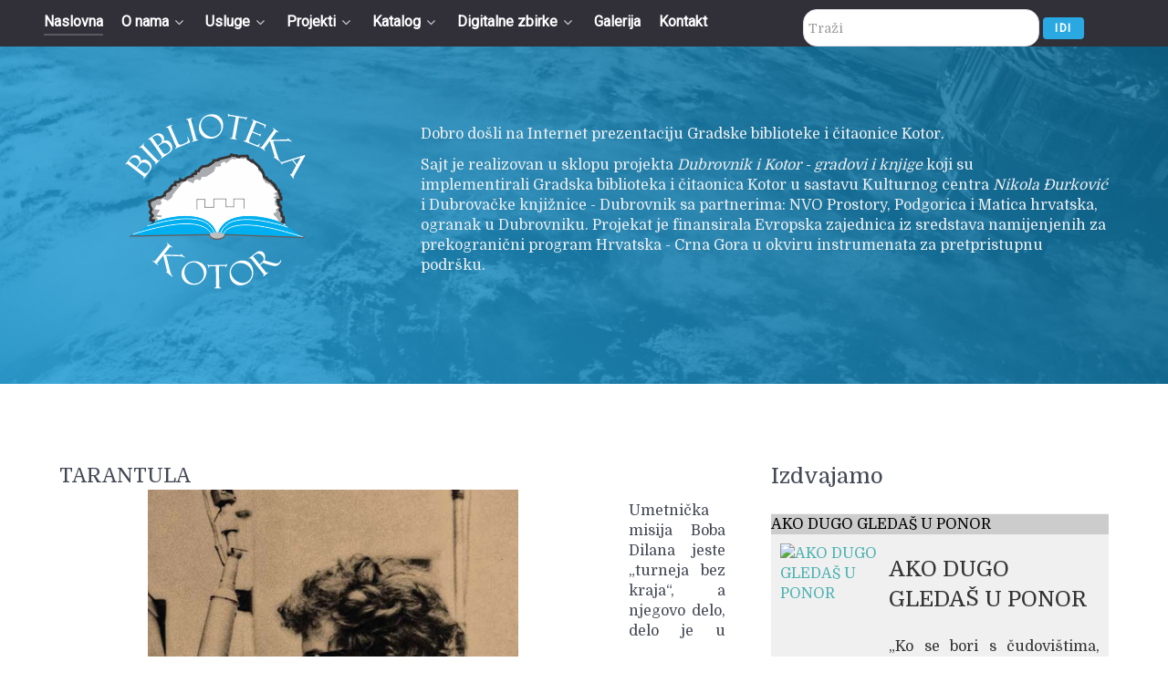

--- FILE ---
content_type: text/html; charset=utf-8
request_url: http://www.bibliotekakotor.me/22-preporuujemo/izdvajamo/1299-tarantula
body_size: 52758
content:
<!DOCTYPE html>
<html lang="srp-ME" dir="ltr">
        <head>
    
            <meta name="viewport" content="width=device-width, initial-scale=1.0">
        <meta http-equiv="X-UA-Compatible" content="IE=edge" />
        

        
            
    <meta charset="utf-8" />
	<base href="http://www.bibliotekakotor.me/22-preporuujemo/izdvajamo/1299-tarantula" />
	<meta name="author" content="Jelena Vukasović" />
	<meta name="generator" content="Joomla! - Open Source Content Management" />
	<title>TARANTULA</title>
	<link href="http://www.bibliotekakotor.me/component/search/?Itemid=101&amp;catid=22&amp;id=1299&amp;format=opensearch" rel="search" title="Pretraga Biblioteka Kotor" type="application/opensearchdescription+xml" />
	<link href="/favicon.ico" rel="shortcut icon" type="image/vnd.microsoft.icon" />
	<link href="http://www.bibliotekakotor.me/media/plg_content_osembed/css/osembed.css?5b28ee398da148313e912a0c08d76ba4" rel="stylesheet" />
	<link href="/modules/mod_vina_accordion_content/assets/css/style.css" rel="stylesheet" />
	<link href="/media/gantry5/assets/css/font-awesome.min.css" rel="stylesheet" />
	<link href="/media/gantry5/engines/nucleus/css-compiled/nucleus.css" rel="stylesheet" />
	<link href="/templates/g5_helium/custom/css-compiled/helium_25.css" rel="stylesheet" />
	<link href="/media/gantry5/assets/css/bootstrap-gantry.css" rel="stylesheet" />
	<link href="/media/gantry5/engines/nucleus/css-compiled/joomla.css" rel="stylesheet" />
	<link href="/media/jui/css/icomoon.css" rel="stylesheet" />
	<link href="/templates/g5_helium/custom/css-compiled/helium-joomla_25.css" rel="stylesheet" />
	<link href="/templates/g5_helium/custom/css-compiled/custom_25.css" rel="stylesheet" />
	<style>
div.mod_search90 input[type="search"]{ width:auto; }
	</style>
	<script src="/media/jui/js/jquery.min.js?8c8282522690ab28e4360cd051e3570e"></script>
	<script src="/media/jui/js/jquery-noconflict.js?8c8282522690ab28e4360cd051e3570e"></script>
	<script src="/media/jui/js/jquery-migrate.min.js?8c8282522690ab28e4360cd051e3570e"></script>
	<script src="http://www.bibliotekakotor.me/media/plg_content_osembed/js/osembed.js?5b28ee398da148313e912a0c08d76ba4"></script>
	<script src="/media/system/js/caption.js?8c8282522690ab28e4360cd051e3570e"></script>
	<!--[if lt IE 9]><script src="/media/system/js/html5fallback.js?8c8282522690ab28e4360cd051e3570e"></script><![endif]-->
	<script src="/modules/mod_vina_accordion_content/assets/js/jquery.cookie.js"></script>
	<script src="/modules/mod_vina_accordion_content/assets/js/jquery.accordion.js"></script>
	<script src="/media/jui/js/bootstrap.min.js?8c8282522690ab28e4360cd051e3570e"></script>
	<script>
jQuery(window).on('load',  function() {
				new JCaption('img.caption');
			});
	</script>

    <!--[if (gte IE 8)&(lte IE 9)]>
        <script type="text/javascript" src="/media/gantry5/assets/js/html5shiv-printshiv.min.js"></script>
        <link rel="stylesheet" href="/media/gantry5/engines/nucleus/css/nucleus-ie9.css" type="text/css"/>
        <script type="text/javascript" src="/media/gantry5/assets/js/matchmedia.polyfill.js"></script>
        <![endif]-->
                        



<script>
  (function(i,s,o,g,r,a,m){i['GoogleAnalyticsObject']=r;i[r]=i[r]||function(){
  (i[r].q=i[r].q||[]).push(arguments)},i[r].l=1*new Date();a=s.createElement(o),
  m=s.getElementsByTagName(o)[0];a.async=1;a.src=g;m.parentNode.insertBefore(a,m)
  })(window,document,'script','//www.google-analytics.com/analytics.js','ga');

  ga('create', 'UA-90794362-1', 'auto');
  ga('send', 'pageview');

</script>
<!-- Universal Google Analytics Plugin by PB Web Development -->


</head>

    <body class="gantry g-helium-style site com_content view-article no-layout no-task dir-ltr itemid-101 outline-25 g-offcanvas-left g-default g-style-preset1">
        
                    

        <div id="g-offcanvas"  data-g-offcanvas-swipe="1" data-g-offcanvas-css3="1">
                        <div class="g-grid">                        

        <div class="g-block size-100">
             <div id="mobile-menu-3577-particle" class="g-content g-particle">            <div id="g-mobilemenu-container" data-g-menu-breakpoint="48rem"></div>
            </div>
        </div>
            </div>
    </div>
        <div id="g-page-surround">
            <div class="g-offcanvas-hide g-offcanvas-toggle" data-offcanvas-toggle aria-controls="g-offcanvas" aria-expanded="false"><i class="fa fa-fw fa-bars"></i></div>                        

                                            
                <section id="g-navigation" class="mojnavigation">
                <div class="g-container">                                <div class="g-grid">                        

        <div class="g-block size-70">
             <div id="menu-2013-particle" class="g-content g-particle">            <nav class="g-main-nav" role="navigation" data-g-hover-expand="true">
    <ul class="g-toplevel">
                                                                                                    
        <li class="g-menu-item g-menu-item-type-component g-menu-item-101 active g-standard  ">
            <a class="g-menu-item-container" href="/">
                                                                <span class="g-menu-item-content">
                                    <span class="g-menu-item-title">Naslovna</span>
            
                    </span>
                                                </a>
                                </li>
    
                                                                                        
        <li class="g-menu-item g-menu-item-type-separator g-menu-item-124 g-parent g-standard  ">
            <div class="g-menu-item-container" data-g-menuparent="">                                                                            <span class="g-separator g-menu-item-content">            <span class="g-menu-item-title">O nama</span>
            </span>
                                            <span class="g-menu-parent-indicator"></span>                            </div>                                            <ul class="g-dropdown g-inactive g-fade g-dropdown-right">
            <li class="g-dropdown-column">
                        <div class="g-grid">
                        <div class="g-block size-100">
            <ul class="g-sublevel">
                <li class="g-level-1 g-go-back">
                    <a class="g-menu-item-container" href="#" data-g-menuparent=""><span>Back</span></a>
                </li>
                                                                                                            
        <li class="g-menu-item g-menu-item-type-separator g-menu-item-129  ">
            <div class="g-menu-item-container" data-g-menuparent="">                                                                            <span class="g-separator g-menu-item-content">            <span class="g-menu-item-title">Vizija i misija</span>
            </span>
                                                                        </div>                    </li>
    
                                                                                        
        <li class="g-menu-item g-menu-item-type-separator g-menu-item-123 g-parent  ">
            <div class="g-menu-item-container" data-g-menuparent="">                                                                            <span class="g-separator g-menu-item-content">            <span class="g-menu-item-title">Bibliotečka normativa</span>
            </span>
                                            <span class="g-menu-parent-indicator"></span>                            </div>                                            <ul class="g-dropdown g-inactive g-fade g-dropdown-right">
            <li class="g-dropdown-column">
                        <div class="g-grid">
                        <div class="g-block size-100">
            <ul class="g-sublevel">
                <li class="g-level-2 g-go-back">
                    <a class="g-menu-item-container" href="#" data-g-menuparent=""><span>Back</span></a>
                </li>
                                                                                                            
        <li class="g-menu-item g-menu-item-type-component g-menu-item-130  ">
            <a class="g-menu-item-container" href="/o-nama/bibliotecka-normativa/statut">
                                                                <span class="g-menu-item-content">
                                    <span class="g-menu-item-title">Statut</span>
            
                    </span>
                                                </a>
                                </li>
    
                                                                                        
        <li class="g-menu-item g-menu-item-type-component g-menu-item-131  ">
            <a class="g-menu-item-container" href="/o-nama/bibliotecka-normativa/statut-kulturnog-centra">
                                                                <span class="g-menu-item-content">
                                    <span class="g-menu-item-title">Statut Kulturnog centra</span>
            
                    </span>
                                                </a>
                                </li>
    
                                                                                        
        <li class="g-menu-item g-menu-item-type-url g-menu-item-132  ">
            <a class="g-menu-item-container" href="/dokumenti/zakon-o-biblioteckoj-djelatnosti.pdf" target="_blank">
                                                                <span class="g-menu-item-content">
                                    <span class="g-menu-item-title">Zakon o bibliotečkoj djelatnosti</span>
            
                    </span>
                                                </a>
                                </li>
    
                                                                                        
        <li class="g-menu-item g-menu-item-type-url g-menu-item-134  ">
            <a class="g-menu-item-container" href="/dokumenti/Eticki-kodeks-bibliotekara-CG.pdf" target="_blank">
                                                                <span class="g-menu-item-content">
                                    <span class="g-menu-item-title">Etički kodeks</span>
            
                    </span>
                                                </a>
                                </li>
    
    
            </ul>
        </div>
            </div>

            </li>
        </ul>
            </li>
    
                                                                                        
        <li class="g-menu-item g-menu-item-type-component g-menu-item-135  ">
            <a class="g-menu-item-container" href="/o-nama/istorija-bibliotekarstva-u-kotoru">
                                                                <span class="g-menu-item-content">
                                    <span class="g-menu-item-title">Istorija bibliotekarstva u Kotoru</span>
            
                    </span>
                                                </a>
                                </li>
    
                                                                                        
        <li class="g-menu-item g-menu-item-type-component g-menu-item-136  ">
            <a class="g-menu-item-container" href="/o-nama/zaposleni">
                                                                <span class="g-menu-item-content">
                                    <span class="g-menu-item-title">Zaposleni</span>
            
                    </span>
                                                </a>
                                </li>
    
                                                                                        
        <li class="g-menu-item g-menu-item-type-separator g-menu-item-164 g-parent  ">
            <div class="g-menu-item-container" data-g-menuparent="">                                                                            <span class="g-separator g-menu-item-content">            <span class="g-menu-item-title">Izvještaji o radu</span>
            </span>
                                            <span class="g-menu-parent-indicator"></span>                            </div>                                            <ul class="g-dropdown g-inactive g-fade g-dropdown-right">
            <li class="g-dropdown-column">
                        <div class="g-grid">
                        <div class="g-block size-100">
            <ul class="g-sublevel">
                <li class="g-level-2 g-go-back">
                    <a class="g-menu-item-container" href="#" data-g-menuparent=""><span>Back</span></a>
                </li>
                                                                                                            
        <li class="g-menu-item g-menu-item-type-separator g-menu-item-171  ">
            <div class="g-menu-item-container" data-g-menuparent="">                                                                            <span class="g-separator g-menu-item-content">            <span class="g-menu-item-title">2016. godina</span>
            </span>
                                                                        </div>                    </li>
    
                                                                                        
        <li class="g-menu-item g-menu-item-type-separator g-menu-item-172  ">
            <div class="g-menu-item-container" data-g-menuparent="">                                                                            <span class="g-separator g-menu-item-content">            <span class="g-menu-item-title">2017. godina</span>
            </span>
                                                                        </div>                    </li>
    
    
            </ul>
        </div>
            </div>

            </li>
        </ul>
            </li>
    
                                                                                        
        <li class="g-menu-item g-menu-item-type-separator g-menu-item-165 g-parent  ">
            <div class="g-menu-item-container" data-g-menuparent="">                                                                            <span class="g-separator g-menu-item-content">            <span class="g-menu-item-title">Planovi rada</span>
            </span>
                                            <span class="g-menu-parent-indicator"></span>                            </div>                                            <ul class="g-dropdown g-inactive g-fade g-dropdown-right">
            <li class="g-dropdown-column">
                        <div class="g-grid">
                        <div class="g-block size-100">
            <ul class="g-sublevel">
                <li class="g-level-2 g-go-back">
                    <a class="g-menu-item-container" href="#" data-g-menuparent=""><span>Back</span></a>
                </li>
                                                                                                            
        <li class="g-menu-item g-menu-item-type-separator g-menu-item-173  ">
            <div class="g-menu-item-container" data-g-menuparent="">                                                                            <span class="g-separator g-menu-item-content">            <span class="g-menu-item-title">2016. godina</span>
            </span>
                                                                        </div>                    </li>
    
                                                                                        
        <li class="g-menu-item g-menu-item-type-separator g-menu-item-174  ">
            <div class="g-menu-item-container" data-g-menuparent="">                                                                            <span class="g-separator g-menu-item-content">            <span class="g-menu-item-title">2017. godina</span>
            </span>
                                                                        </div>                    </li>
    
    
            </ul>
        </div>
            </div>

            </li>
        </ul>
            </li>
    
    
            </ul>
        </div>
            </div>

            </li>
        </ul>
            </li>
    
                                                                                        
        <li class="g-menu-item g-menu-item-type-separator g-menu-item-120 g-parent g-standard  ">
            <div class="g-menu-item-container" data-g-menuparent="">                                                                            <span class="g-separator g-menu-item-content">            <span class="g-menu-item-title">Usluge</span>
            </span>
                                            <span class="g-menu-parent-indicator"></span>                            </div>                                            <ul class="g-dropdown g-inactive g-fade g-dropdown-right">
            <li class="g-dropdown-column">
                        <div class="g-grid">
                        <div class="g-block size-100">
            <ul class="g-sublevel">
                <li class="g-level-1 g-go-back">
                    <a class="g-menu-item-container" href="#" data-g-menuparent=""><span>Back</span></a>
                </li>
                                                                                                            
        <li class="g-menu-item g-menu-item-type-component g-menu-item-122  ">
            <a class="g-menu-item-container" href="/usluge/uslovi-koriscenja">
                                                                <span class="g-menu-item-content">
                                    <span class="g-menu-item-title">Uslovi korišćenja</span>
            
                    </span>
                                                </a>
                                </li>
    
                                                                                        
        <li class="g-menu-item g-menu-item-type-component g-menu-item-125  ">
            <a class="g-menu-item-container" href="/usluge/cijene-upisa">
                                                                <span class="g-menu-item-content">
                                    <span class="g-menu-item-title">Cijene upisa</span>
            
                    </span>
                                                </a>
                                </li>
    
                                                                                        
        <li class="g-menu-item g-menu-item-type-component g-menu-item-126  ">
            <a class="g-menu-item-container" href="/usluge/cijene-ostalih-usluga-i-kazne">
                                                                <span class="g-menu-item-content">
                                    <span class="g-menu-item-title">Cijene ostalih usluga i kazne</span>
            
                    </span>
                                                </a>
                                </li>
    
                                                                                        
        <li class="g-menu-item g-menu-item-type-component g-menu-item-127  ">
            <a class="g-menu-item-container" href="/usluge/pristup-internetu">
                                                                <span class="g-menu-item-content">
                                    <span class="g-menu-item-title">Pristup Internetu</span>
            
                    </span>
                                                </a>
                                </li>
    
                                                                                        
        <li class="g-menu-item g-menu-item-type-component g-menu-item-128  ">
            <a class="g-menu-item-container" href="/usluge/citaonica">
                                                                <span class="g-menu-item-content">
                                    <span class="g-menu-item-title">Čitaonica</span>
            
                    </span>
                                                </a>
                                </li>
    
    
            </ul>
        </div>
            </div>

            </li>
        </ul>
            </li>
    
                                                                                        
        <li class="g-menu-item g-menu-item-type-separator g-menu-item-121 g-parent g-standard  ">
            <div class="g-menu-item-container" data-g-menuparent="">                                                                            <span class="g-separator g-menu-item-content">            <span class="g-menu-item-title">Projekti</span>
            </span>
                                            <span class="g-menu-parent-indicator"></span>                            </div>                                            <ul class="g-dropdown g-inactive g-fade g-dropdown-right">
            <li class="g-dropdown-column">
                        <div class="g-grid">
                        <div class="g-block size-100">
            <ul class="g-sublevel">
                <li class="g-level-1 g-go-back">
                    <a class="g-menu-item-container" href="#" data-g-menuparent=""><span>Back</span></a>
                </li>
                                                                                                            
        <li class="g-menu-item g-menu-item-type-component g-menu-item-145  ">
            <a class="g-menu-item-container" href="/projekti/donacija-ird">
                                                                <span class="g-menu-item-content">
                                    <span class="g-menu-item-title">Donacija IRD</span>
            
                    </span>
                                                </a>
                                </li>
    
                                                                                        
        <li class="g-menu-item g-menu-item-type-component g-menu-item-146  ">
            <a class="g-menu-item-container" href="/projekti/dubrovnik-i-kotor-gradovi-i-knjige">
                                                                <span class="g-menu-item-content">
                                    <span class="g-menu-item-title">Dubrovnik i Kotor - gradovi i knjige</span>
            
                    </span>
                                                </a>
                                </li>
    
                                                                                        
        <li class="g-menu-item g-menu-item-type-component g-menu-item-169  ">
            <a class="g-menu-item-container" href="/projekti/program-zastite-i-ocuvanja-kulturnih-dobara-ministarstva-kulture-crne-gore">
                                                                <span class="g-menu-item-content">
                                    <span class="g-menu-item-title">Program zaštite i očuvanja kulturnih dobara Ministarstva kulture Crne Gore</span>
            
                    </span>
                                                </a>
                                </li>
    
                                                                                        
        <li class="g-menu-item g-menu-item-type-component g-menu-item-170  ">
            <a class="g-menu-item-container" href="/projekti/program-za-ostvarivanje-javnog-interesa-u-oblasti-kulturno-umjetnickog-stvaralastva-crne-gore">
                                                                <span class="g-menu-item-content">
                                    <span class="g-menu-item-title">Program za ostvarivanje javnog interesa u oblasti kulturno umjetničkog stvaralaštva Crne Gore</span>
            
                    </span>
                                                </a>
                                </li>
    
                                                                                        
        <li class="g-menu-item g-menu-item-type-component g-menu-item-195  ">
            <a class="g-menu-item-container" href="/projekti/dani-evropske-bastine">
                                                                <span class="g-menu-item-content">
                                    <span class="g-menu-item-title">Dani evropske baštine</span>
            
                    </span>
                                                </a>
                                </li>
    
    
            </ul>
        </div>
            </div>

            </li>
        </ul>
            </li>
    
                                                                                        
        <li class="g-menu-item g-menu-item-type-separator g-menu-item-118 g-parent g-standard  ">
            <div class="g-menu-item-container" data-g-menuparent="">                                                                            <span class="g-separator g-menu-item-content">            <span class="g-menu-item-title">Katalog</span>
            </span>
                                            <span class="g-menu-parent-indicator"></span>                            </div>                                            <ul class="g-dropdown g-inactive g-fade g-dropdown-right">
            <li class="g-dropdown-column">
                        <div class="g-grid">
                        <div class="g-block size-100">
            <ul class="g-sublevel">
                <li class="g-level-1 g-go-back">
                    <a class="g-menu-item-container" href="#" data-g-menuparent=""><span>Back</span></a>
                </li>
                                                                                                            
        <li class="g-menu-item g-menu-item-type-url g-menu-item-119  ">
            <a class="g-menu-item-container" href="https://cg.cobiss.net/" target="_blank">
                                                                <span class="g-menu-item-content">
                                    <span class="g-menu-item-title">COBISS</span>
            
                    </span>
                                                </a>
                                </li>
    
    
            </ul>
        </div>
            </div>

            </li>
        </ul>
            </li>
    
                                                                                        
        <li class="g-menu-item g-menu-item-type-separator g-menu-item-166 g-parent g-standard  ">
            <div class="g-menu-item-container" data-g-menuparent="">                                                                            <span class="g-separator g-menu-item-content">            <span class="g-menu-item-title">Digitalne zbirke</span>
            </span>
                                            <span class="g-menu-parent-indicator"></span>                            </div>                                            <ul class="g-dropdown g-inactive g-fade g-dropdown-right">
            <li class="g-dropdown-column">
                        <div class="g-grid">
                        <div class="g-block size-100">
            <ul class="g-sublevel">
                <li class="g-level-1 g-go-back">
                    <a class="g-menu-item-container" href="#" data-g-menuparent=""><span>Back</span></a>
                </li>
                                                                                                            
        <li class="g-menu-item g-menu-item-type-separator g-menu-item-167  ">
            <div class="g-menu-item-container" data-g-menuparent="">                                                                            <span class="g-separator g-menu-item-content">            <span class="g-menu-item-title">Zavičajna zbirka</span>
            </span>
                                                                        </div>                    </li>
    
                                                                                        
        <li class="g-menu-item g-menu-item-type-separator g-menu-item-168  ">
            <div class="g-menu-item-container" data-g-menuparent="">                                                                            <span class="g-separator g-menu-item-content">            <span class="g-menu-item-title">Stara i rijetka knjiga</span>
            </span>
                                                                        </div>                    </li>
    
    
            </ul>
        </div>
            </div>

            </li>
        </ul>
            </li>
    
                                                                                        
        <li class="g-menu-item g-menu-item-type-component g-menu-item-148 g-standard  ">
            <a class="g-menu-item-container" href="/galerija">
                                                                <span class="g-menu-item-content">
                                    <span class="g-menu-item-title">Galerija</span>
            
                    </span>
                                                </a>
                                </li>
    
                                                                                        
        <li class="g-menu-item g-menu-item-type-component g-menu-item-117 g-standard  ">
            <a class="g-menu-item-container" href="/kontakt">
                                                                <span class="g-menu-item-content">
                                    <span class="g-menu-item-title">Kontakt</span>
            
                    </span>
                                                </a>
                                </li>
    
    
    </ul>
</nav>
            </div>
        </div>
                    

        <div class="g-block size-30">
             <div class="g-content">
                                    <div class="platform-content"><div class="moduletable  visible-desktop">
						<div class="search visible-desktop mod_search90">
	<form action="/" method="post" class="form-inline" role="search">
		<label for="mod-search-searchword90" class="element-invisible">traži...</label> <input name="searchword" id="mod-search-searchword90" maxlength="200"  class="inputbox search-query input-medium" type="search" size="30" placeholder="Traži" /> <button class="button btn btn-primary" onclick="this.form.searchword.focus();">Idi</button>		<input type="hidden" name="task" value="search" />
		<input type="hidden" name="option" value="com_search" />
		<input type="hidden" name="Itemid" value="101" />
	</form>
</div>
		</div></div>
            
        </div>
        </div>
            </div>
            </div>
        
    </section>
                                
                <header id="g-header">
                <div class="g-container">                                <div class="g-grid">                        

        <div class="g-block size-33">
             <div id="logo-9608-particle" class="g-content g-particle">            <a href="/" target="_self" title="" rel="home" class="g-logo g-logo-helium">
                        <img src="/images/logo-z.png"  alt="" />
            </a>
            </div>
        </div>
                    

        <div class="g-block size-67">
             <div class="g-content">
                                    <div class="platform-content"><div class="moduletable ">
						

<div class="custom"  >
	<p style="text-align: left;">Dobro do&scaron;li na Internet prezentaciju Gradske biblioteke i čitaonice Kotor.</p>
<p style="text-align: left;">Sajt je realizovan u sklopu projekta <em>Dubrovnik i Kotor - gradovi i knjige </em>koji su implementirali&nbsp;Gradska biblioteka i čitaonica Kotor u sastavu Kulturnog centra <em>Nikola</em> <em>Đurković</em> i Dubrovačke knjižnice - Dubrovnik sa partnerima: NVO Prostory, Podgorica i Matica hrvatska, ogranak u Dubrovniku. Projekat je finansirala Evropska zajednica iz sredstava namijenjenih za prekogranični program Hrvatska - Crna Gora u okviru instrumenata za pretpristupnu podr&scaron;ku.</p>
<p style="text-align: left;">&nbsp;</p></div>
		</div></div>
            
        </div>
        </div>
            </div>
            </div>
        
    </header>
                
                                
                
    
                <section id="g-container-main" class="g-wrapper">
                <div class="g-container">                    <div class="g-grid">                        

        <div class="g-block size-65">
             <main id="g-mainbar">
                                        <div class="g-grid">                        

        <div class="g-block size-100">
             <div class="g-content">
                                                            <div class="platform-content row-fluid"><div class="span12"><div class="item-page" itemscope itemtype="https://schema.org/Article">
	<meta itemprop="inLanguage" content="srp-ME" />
	
		
			<div class="page-header">
					<h2 itemprop="headline">
				TARANTULA			</h2>
									</div>
					
		
	
	
		
							<div class="pull-left item-image"> <img
		 src="/images/galerija/preporucujemo/312699_600_600px.jpg" alt="" itemprop="image"/> </div>
			<div itemprop="articleBody">
		<p>Umetnička misija Boba Dilana jeste &bdquo;turneja bez kraja&ldquo;, a njegovo delo, delo je u neprekidnom i neprolaznom nastajanju; po tome je, bez imalo nasilnog učitavanja, uporedivo s jednim od najneobičnijih i najsmelijih poduhvata u istoriji književnosti &ndash; s Fineganovim bdenjem Džejmsa Džojsa. Jer, ne samo da je Džojsov kriptični testament pisan pod radnim naslovom &bdquo;delo u nastajanju&ldquo; već je, ba&scaron; kao i Tarantula, pisan sa sasvim očitom namerom da se izdigne iznad svih rutinskih i konvencionalnih načina komunikacije autora sa čitaocem &ndash; i uz svesno preuzet rizik od gubitka svake komunikacije. I dok se Džojsovo delo ponajvi&scaron;e bavi tokom podsvesti protagonista, Dilanovo nastoji da dočara muziku podsvesti &ndash; njegove vlastite, ali i podsvesti svakog od nas. Taj nivo, nivo podsvesti, možda je jedino pravo polazi&scaron;te za čitanje Tarantule. Ovo delo, sasvim izvesno, ne predstavlja neuspeli poku&scaron;aj uno&scaron;enja reda u haos, već uspe&scaron;no dočaranu sliku haosa &ndash; zavodljivog haosa kreativnog uma, koji ume da bude zastra&scaron;ujuće brutalan i amoralno sablažnjiv, ali i neodoljivo duhovit i dirljivo nežan. To je svet u kome čitalac i sam postaje lik iz Dilanove pesme, neko &bdquo;ko zna da se ne&scaron;to događa, ali ne zna &scaron;ta je to&ldquo;. I već nakon nekoliko stranica shvata da i ne mora da zna: ovo delo ne treba odgonetati, niti ga treba &bdquo;razumeti&ldquo; u bilo kom uobičajenom smislu te reči. Treba ga čitati naglas, bez agresivnog učitavanja i &scaron;treberskog traženja smisla. Ono ne&scaron;to neuhvatljivo &scaron;to ostane posle takvog čitanja, to je muzika. A ona je, srećom, izvan i iznad svakog razuma. Zoran Paunović, iz Predgovora<br />I jo&scaron;: ako vas u zanimljivost i/ili vrednost Dilanovog pisanja nije uverila dodeljena mu Nobelova nagrada za književnost u 2016. a nisu ni prethodni redovi izvrsnog prevodioca i vrsnog tumača rok literature, onda predlažemo da Tarantulu čitate unatra&scaron;ke. U tom slučaju odmah ćete naići na tri toposa, od kojih je jedan &ndash; Jugoslavija. Možda je sva tajna u tome. Vladislav Bajac</p> 	</div>

	
							</div></div></div>
    
            
    </div>
        </div>
            </div>
            
    </main>
        </div>
                    

        <div class="g-block size-35">
             <aside id="g-sidebar">
                                        <div class="g-grid">                        

        <div class="g-block size-100">
             <div class="g-content">
                                    <div class="platform-content"><div class="moduletable  izdvajamo">
							<h3 class="g-title">Izdvajamo</h3>
						<style type="text/css">
#vina-accordion-content98 {
	max-width: 100%;
}
#vina-accordion-content98 .vina-accordion-item {
	border-top: #f0f0f0 1px solid;
	background: #cccccc;
	color: #000000;
}
#vina-accordion-content98 .accordion-open {
	background: #000000;
	color: #ffffff;
}
#vina-accordion-content98 .vina-accordion-container {
	padding: 10px;
	background: #f0f0f0;
	color: #333333;
}
#vina-copyright98 {
	font-size: 12px;
		height: 1px;
	overflow: hidden;
	}
</style>
<div id="vina-accordion-content98" class="vina-accordion-content  izdvajamo">
		<div class="vina-accordion-item" id="vina-accordion-item980">
		<div class="title">AKO DUGO GLEDAŠ U PONOR</div>
		<span></span>	</div>
	<div class="vina-accordion-container">
		<div class="content row-fluid">
			<!-- Image Block -->
						<div class="span4">
				<a href="/22-preporuujemo/izdvajamo/1303-ako-dugo-gledas-u-ponor" title="AKO DUGO GLEDAŠ U PONOR">
					<img src="http://www.bibliotekakotor.me/cache/mod_vina_accordion_content/98/2026/ako_dugo_gledas_u_ponor-enes_halilovic_v.jpg" alt="AKO DUGO GLEDAŠ U PONOR" title="AKO DUGO GLEDAŠ U PONOR" />
				</a>
			</div>
						
						<div class="span8">
				<!-- Title Block -->
								<h3 class="title">
					AKO DUGO GLEDAŠ U PONOR				</h3>
								
				<!-- Info Block -->
								
				<!-- Intro text Block -->
								<div class="introtext">&bdquo;Ko se bori s čudovi&scaron;tima, mora paziti da i sam ne postane čudovi&scaron;te. I ako dugo gleda&scaron; u ponor, i ponor gleda u tebe.&ldquo; Ovaj citat iz knjige Fridriha Ničea &bdquo;S onu stranu dobra i zla&ldquo;, moto je romana &bdquo;Ako dugo gleda&scaron; u ponor&ldquo;. S obzirom na sadržaj o...</div>
								
				<!-- Readmore Block -->
								<div class="readmore">
					<a class="buttonlight morebutton" href="/22-preporuujemo/izdvajamo/1303-ako-dugo-gledas-u-ponor" title="AKO DUGO GLEDAŠ U PONOR">
						Detaljnije...					</a>
				</div>
							</div>
					</div>
	</div>
		<div class="vina-accordion-item" id="vina-accordion-item981">
		<div class="title">UHVATI ZECA</div>
		<span></span>	</div>
	<div class="vina-accordion-container">
		<div class="content row-fluid">
			<!-- Image Block -->
						<div class="span4">
				<a href="/22-preporuujemo/izdvajamo/1302-uhvati-zeca" title="UHVATI ZECA">
					<img src="http://www.bibliotekakotor.me/cache/mod_vina_accordion_content/98/2026/345141_600_600px.jpg" alt="UHVATI ZECA" title="UHVATI ZECA" />
				</a>
			</div>
						
						<div class="span8">
				<!-- Title Block -->
								<h3 class="title">
					UHVATI ZECA				</h3>
								
				<!-- Info Block -->
								
				<!-- Intro text Block -->
								<div class="introtext">Pred vama je novo, od autorke doterano izdanje romana &bdquo;Uhvati zeca&ldquo;, knjige koja dve godine nakon prvog izdanja i dalje izaziva pažnju, dobija nove čitateljke i čitaoce i brojne inostrane prevode. 
 Roman prepoznat kao delo koje uverljivo progovara o...</div>
								
				<!-- Readmore Block -->
								<div class="readmore">
					<a class="buttonlight morebutton" href="/22-preporuujemo/izdvajamo/1302-uhvati-zeca" title="UHVATI ZECA">
						Detaljnije...					</a>
				</div>
							</div>
					</div>
	</div>
		<div class="vina-accordion-item" id="vina-accordion-item982">
		<div class="title">ČOVEK U CRVENOM KAPUTU</div>
		<span></span>	</div>
	<div class="vina-accordion-container">
		<div class="content row-fluid">
			<!-- Image Block -->
						<div class="span4">
				<a href="/22-preporuujemo/izdvajamo/1301-covek-u-crvenom-kaputu" title="ČOVEK U CRVENOM KAPUTU">
					<img src="http://www.bibliotekakotor.me/cache/mod_vina_accordion_content/98/2026/41GEiUaNhlL._SX329_BO1204203200_.jpg" alt="ČOVEK U CRVENOM KAPUTU" title="ČOVEK U CRVENOM KAPUTU" />
				</a>
			</div>
						
						<div class="span8">
				<!-- Title Block -->
								<h3 class="title">
					ČOVEK U CRVENOM KAPUTU				</h3>
								
				<!-- Info Block -->
								
				<!-- Intro text Block -->
								<div class="introtext">U leto 1885. tri Francuza dolaze u London na nekoliko dana u intelektualnu kupovinu: jedan princ, jedan grof i jedan građanin sa italijanskim imenom. Na&scaron; vodič kroz ovaj svet je Samuel Pozi, lekar iz vi&scaron;ih dru&scaron;tvenih krugova, slobodoumni naučnik...</div>
								
				<!-- Readmore Block -->
								<div class="readmore">
					<a class="buttonlight morebutton" href="/22-preporuujemo/izdvajamo/1301-covek-u-crvenom-kaputu" title="ČOVEK U CRVENOM KAPUTU">
						Detaljnije...					</a>
				</div>
							</div>
					</div>
	</div>
		<div class="vina-accordion-item" id="vina-accordion-item983">
		<div class="title">LJEPŠI KRAJ</div>
		<span></span>	</div>
	<div class="vina-accordion-container">
		<div class="content row-fluid">
			<!-- Image Block -->
						<div class="span4">
				<a href="/22-preporuujemo/izdvajamo/1300-ljepsi-kraj" title="LJEPŠI KRAJ">
					<img src="http://www.bibliotekakotor.me/cache/mod_vina_accordion_content/98/2026/213222_600_600px.jpg" alt="LJEPŠI KRAJ" title="LJEPŠI KRAJ" />
				</a>
			</div>
						
						<div class="span8">
				<!-- Title Block -->
								<h3 class="title">
					LJEPŠI KRAJ				</h3>
								
				<!-- Info Block -->
								
				<!-- Intro text Block -->
								<div class="introtext">Od Bekima Sejranovića, autora romana &lsquo;&rsquo;Nigdje, niotkuda&rsquo;&rsquo;, ovenčanog priznanjem &ldquo;Me&scaron;a Selimović&rdquo;, stiže nam novi roman &ldquo;Ljep&scaron;i kraj&rdquo;, gotovo nastavak prve priče, ponovo ispisan u autobiografskom ključu.Ove dve knjige povezuje emigrantski život junaka na...</div>
								
				<!-- Readmore Block -->
								<div class="readmore">
					<a class="buttonlight morebutton" href="/22-preporuujemo/izdvajamo/1300-ljepsi-kraj" title="LJEPŠI KRAJ">
						Detaljnije...					</a>
				</div>
							</div>
					</div>
	</div>
		<div class="vina-accordion-item" id="vina-accordion-item984">
		<div class="title">TARANTULA</div>
		<span></span>	</div>
	<div class="vina-accordion-container">
		<div class="content row-fluid">
			<!-- Image Block -->
						<div class="span4">
				<a href="/22-preporuujemo/izdvajamo/1299-tarantula" title="TARANTULA">
					<img src="http://www.bibliotekakotor.me/cache/mod_vina_accordion_content/98/2026/312699_600_600px.jpg" alt="TARANTULA" title="TARANTULA" />
				</a>
			</div>
						
						<div class="span8">
				<!-- Title Block -->
								<h3 class="title">
					TARANTULA				</h3>
								
				<!-- Info Block -->
								
				<!-- Intro text Block -->
								<div class="introtext">Umetnička misija Boba Dilana jeste &bdquo;turneja bez kraja&ldquo;, a njegovo delo, delo je u neprekidnom i neprolaznom nastajanju; po tome je, bez imalo nasilnog učitavanja, uporedivo s jednim od najneobičnijih i najsmelijih poduhvata u istoriji književnosti...</div>
								
				<!-- Readmore Block -->
								<div class="readmore">
					<a class="buttonlight morebutton" href="/22-preporuujemo/izdvajamo/1299-tarantula" title="TARANTULA">
						Detaljnije...					</a>
				</div>
							</div>
					</div>
	</div>
		<div class="vina-accordion-item" id="vina-accordion-item985">
		<div class="title">POŽUDA</div>
		<span></span>	</div>
	<div class="vina-accordion-container">
		<div class="content row-fluid">
			<!-- Image Block -->
						<div class="span4">
				<a href="/22-preporuujemo/izdvajamo/1298-pozuda" title="POŽUDA">
					<img src="http://www.bibliotekakotor.me/cache/mod_vina_accordion_content/98/2026/pozuda.jpg" alt="POŽUDA" title="POŽUDA" />
				</a>
			</div>
						
						<div class="span8">
				<!-- Title Block -->
								<h3 class="title">
					POŽUDA				</h3>
								
				<!-- Info Block -->
								
				<!-- Intro text Block -->
								<div class="introtext">Požuda je najčitanije i najkontroverznije od svih dela Elfride Jelinek. Kao u nekoj savremenoj Ilijadi (u kojoj se, iz pevanja u pevanje, u raznim varijacijama napada na život i telo ratnika), u Požudi, epopeji jedne žene, iz dana u dan se napada...</div>
								
				<!-- Readmore Block -->
								<div class="readmore">
					<a class="buttonlight morebutton" href="/22-preporuujemo/izdvajamo/1298-pozuda" title="POŽUDA">
						Detaljnije...					</a>
				</div>
							</div>
					</div>
	</div>
		<div class="vina-accordion-item" id="vina-accordion-item986">
		<div class="title">SJAJ</div>
		<span></span>	</div>
	<div class="vina-accordion-container">
		<div class="content row-fluid">
			<!-- Image Block -->
						<div class="span4">
				<a href="/22-preporuujemo/izdvajamo/1297-sjaj" title="SJAJ">
					<img src="http://www.bibliotekakotor.me/cache/mod_vina_accordion_content/98/2026/knjiga-sjaj-rejven-lejlani-booka-knjizara-roman-foto2-79102.jpg" alt="SJAJ" title="SJAJ" />
				</a>
			</div>
						
						<div class="span8">
				<!-- Title Block -->
								<h3 class="title">
					SJAJ				</h3>
								
				<!-- Info Block -->
								
				<!-- Intro text Block -->
								<div class="introtext">Fenomenalni prvenac američke spisateljice Rejven Lejlani o Afroamerikanki Idi, koja poku&scaron;ava da se snađe u svetu privilegovanih u Njujorku. Ispričan u prvom licu, upečatljivim i neobuzdanim narativnim glasom, Sjaj na intiman i duhovit način opisuje...</div>
								
				<!-- Readmore Block -->
								<div class="readmore">
					<a class="buttonlight morebutton" href="/22-preporuujemo/izdvajamo/1297-sjaj" title="SJAJ">
						Detaljnije...					</a>
				</div>
							</div>
					</div>
	</div>
		<div class="vina-accordion-item" id="vina-accordion-item987">
		<div class="title">ZANAT</div>
		<span></span>	</div>
	<div class="vina-accordion-container">
		<div class="content row-fluid">
			<!-- Image Block -->
						<div class="span4">
				<a href="/22-preporuujemo/izdvajamo/1296-zanat" title="ZANAT">
					<img src="http://www.bibliotekakotor.me/cache/mod_vina_accordion_content/98/2026/zanat_vv.jpg" alt="ZANAT" title="ZANAT" />
				</a>
			</div>
						
						<div class="span8">
				<!-- Title Block -->
								<h3 class="title">
					ZANAT				</h3>
								
				<!-- Info Block -->
								
				<!-- Intro text Block -->
								<div class="introtext"><em style="color: #404040; font-family: segoeui; font-size: 14px; text-align: justify;">Zanat</em>&nbsp;je burna književna autobiografija Sergeja Dovlatova, od samih početaka u Lenjingradu do prvih uspeha u Njujorku.&bdquo;I naravno, tu je vladao večni saputnik ruskog pisca &ndash; alkohol. Pilo se mnogo, &scaron;ta god se stigne, do iznemoglosti i halucinacija....</div>
								
				<!-- Readmore Block -->
								<div class="readmore">
					<a class="buttonlight morebutton" href="/22-preporuujemo/izdvajamo/1296-zanat" title="ZANAT">
						Detaljnije...					</a>
				</div>
							</div>
					</div>
	</div>
	</div>

<script type="text/javascript">
jQuery(document).ready(function($) {
	$('#vina-accordion-content98 .vina-accordion-item').accordion({
		moduleId: '#vina-accordion-content98',
		cookieName: 'vina-accordion-content98',
		defaultOpen: 'vina-accordion-item980',
		speed: 'slow',
		bind: 'click',
	});
});
</script><div id="vina-copyright98">© Free <a href="http://vinagecko.com/joomla-modules" title="Free Joomla! 3 Modules">Joomla! 3 Modules</a>- by <a href="http://vinagecko.com/" title="Beautiful Joomla! 3 Templates and Powerful Joomla! 3 Modules, Plugins.">VinaGecko.com</a></div>		</div></div><div class="platform-content"><div class="moduletable ">
						

<div class="custom"  >
	<h3 style="text-align: center;"><a href="/kutak-za-djecu"><img src="/images/kutak_za_djecu_1.jpg" alt="kutak za djecu" width="300" height="243" style="display: block; margin-left: auto; margin-right: auto;" /></a></h3>
<h3 style="text-align: center;"><a href="/kutak-za-mlade">Kutak za mlade</a></h3>
<h3 style="text-align: center;"><a href="/lingvisticki-kutak">Lingvistički kutak</a></h3>
<h3 style="text-align: center;"><a href="/kontakt">Pitajte bibliotekara</a></h3></div>
		</div></div><div class="platform-content"><div class="moduletable ">
							<h3 class="g-title">Linkovi</h3>
						

<div class="custom"  >
	<p><a href="http://www.kcentar.me/" target="_blank">Kulturni centar "Nikola Đurković" Kotor</a></p>
<p><a href="http://www.cobiss.net/default-sr.asp" target="_blank">COBISS Net</a></p>
<p><a href="http://nb-cg.me/" target="_blank">Nacionalna biblioteka "Đurđe Crnojević"</a></p>
<p><a href="http://www.cnb.me/index.php?option=com_content&amp;view=article&amp;id=148%3Askuptina-udruenja-bibliotekara-crne-gore&amp;catid=41%3Anovosti&amp;Itemid=58&amp;lang=sr" target="_blank">Udruženje bibliotekara Crne Gore</a></p>
<p><a href="http://www.dkd.hr/" target="_blank">Dubrovačke knjižnice</a></p>
<p><a href="http://www.karver.org/" target="_blank">Knjižara Karver</a></p>
<p><a href="http://bds.rs/wordpress/" target="_blank">Bibliotekarsko dru&scaron;tvo Srbije</a></p>
<p><a href="http://www.theeuropeanlibrary.org/tel4/">The European Library</a></p>
<p>&nbsp;</p></div>
		</div></div><div class="platform-content"><div class="moduletable ">
						

<div class="custom"  >
	<p style="text-align: center;"><img src="/images/logo_k_c.png" alt="" style="width: 70px; height: 113px;" border="0" />&nbsp;<img src="/images/logoDiK.jpg" alt="" style="width: 108px; height: 108px;" border="0" /></p>
<p><img src="http://www.bibliotekakotor.me/images/cross border.jpg" alt="" style="width: 168px; height: 122px; display: block; margin-left: auto; margin-right: auto;" border="0" /><br /> <img src="/images/znakeu.jpg" alt="" style="width: 186px; height: 68px; display: block; margin-left: auto; margin-right: auto;" border="0" /></p></div>
		</div></div>
            
        </div>
        </div>
            </div>
            
    </aside>
        </div>
            </div>
    </div>
        
    </section>
    
                                
                <main id="g-main-bottom">
                <div class="g-container">                                <div class="g-grid">                        

        <div class="g-block size-100">
             <div class="g-content">
                                    <div class="platform-content"><div class="moduletable ">
						

<div class="custom"  >
	<p><em>This web site is funded by EU. The content of this web site is the sole responsibility of City Library of Kotor and can in no way be taken to reflect the views of the European Union.</em></p>
<p><img src="/images/posdnozjebiblioteka.jpg" alt="posdnozjebiblioteka" width="1000" height="280" border="0" /></p></div>
		</div></div>
            
        </div>
        </div>
            </div>
            </div>
        
    </main>
                                
                <footer id="g-footer">
                <div class="g-container">                                <div class="g-grid">                        

        <div class="g-block size-10">
             <div id="logo-9571-particle" class="g-content g-particle">            <a href="/" target="_self" title="" rel="home" class="g-logo g-logo-helium">
                        <img src="/images/logo.png"  alt="" />
            </a>
            </div>
        </div>
                    

        <div class="g-block size-25">
             <div id="copyright-1736-particle" class="g-content g-particle">            <div class="g-copyright ">
    &copy;
            Biblioteka Kotor
        2005 -     2026
    <br />Pokreće ga Joomla + Gantry <br /> Administracija: Desni klik, Bar</div>
            </div>
        </div>
                    

        <div class="g-block size-50">
             <div class="spacer"></div>
        </div>
                    

        <div class="g-block size-15">
             <div id="totop-8670-particle" class="g-content g-particle">            <div class="">
    <div class="g-totop">
        <a href="#" id="g-totop" rel="nofollow">
            Na vrh            <i class="fa fa-chevron-up fa-fw"></i>                    </a>
    </div>
</div>
            </div>
        </div>
            </div>
            </div>
        
    </footer>
            
                        

        </div>
                    

                        <script type="text/javascript" src="/media/gantry5/assets/js/main.js"></script>
    

    

        
    </body>
</html>


--- FILE ---
content_type: text/css
request_url: http://www.bibliotekakotor.me/templates/g5_helium/custom/css-compiled/custom_25.css
body_size: 2620
content:
/* GANTRY5 DEVELOPMENT MODE ENABLED.

   WARNING: This file is automatically generated by Gantry5. Any modifications to this file will be lost!

   For more information on modifying CSS, please read:

   http://docs.gantry.org/gantry5/configure/styles
   http://docs.gantry.org/gantry5/tutorials/adding-a-custom-style-sheet
 */

/* line 1, templates/g5_helium/custom/scss/custom.scss */
body {
  font-size: 1rem;
  line-height: 1.4;
}
/* line 2, templates/g5_helium/custom/scss/custom.scss */
p {
  margin: 0.75rem 0 !important;
}
/* line 3, templates/g5_helium/custom/scss/custom.scss */
h2 {
  font-size: 1.4rem;
  margin: 0.75rem 0 0 0;
}
/* PROMJENA VELIČINE DUGMETA */
/* line 8, templates/g5_helium/custom/scss/custom.scss */
.edit.item-page .btn-toolbar .btn, .pager.pagenav a, .moduletable #login-form .control-group .btn, p.readmore .btn, .contact .form-actions .btn, #contact-form .controls .btn-primary.validate, .profile .btn, .login .btn, .logout .btn, .registration .btn, .profile-edit .btn, .remind .btn, .reset .btn, .search #searchForm .btn, .finder #searchForm .btn, .search #search-form .btn, .finder #search-form .btn {
  padding: 0.5rem 1.125rem;
}
/* LOGO */
/* line 13, templates/g5_helium/custom/scss/custom.scss */
.g-logo.g-logo-helium img, .g-logo.g-logo-helium svg {
  max-height: 200px;
  margin: 0 auto;
}
/* SEARCH BOX I NAVIGATION DIO SAJTA */
/* line 19, templates/g5_helium/custom/scss/custom.scss */
.mojnavigation form {
  margin: 0;
  margin-top: 10px;
}
/* line 20, templates/g5_helium/custom/scss/custom.scss */
.mojnavigation input[type="search"] {
  padding: 0;
}
/* line 21, templates/g5_helium/custom/scss/custom.scss */
.mojnavigation div.mod_search90 input[type="search"] {
  padding-left: 5px;
}
/* line 23, templates/g5_helium/custom/scss/custom.scss */
.mojnavigation .g-content {
  margin: 0;
  padding: 0;
}
/* BLOG */
/* line 26, templates/g5_helium/custom/scss/custom.scss */
.blog img {
  border: 1px solid #424753;
  padding: 3px;
}
/* ZEN */
/* line 30, templates/g5_helium/custom/scss/custom.scss */
.zentitle {
  padding: 0;
}
/* KONTAKT */
/* line 33, templates/g5_helium/custom/scss/custom.scss */
.contact .contact-address {
  margin: 20px 0;
}
/* ČLANCI */
/* line 38, templates/g5_helium/custom/scss/custom.scss */
.blog p {
  text-align: justify;
}
/* blog privju članaka */
/* line 39, templates/g5_helium/custom/scss/custom.scss */
.item-page {
  text-align: justify;
}
/*jedan članak*/
/* line 41, templates/g5_helium/custom/scss/custom.scss */
.vina-accordion-container .introtext {
  text-align: justify;
}
/*# sourceMappingURL=custom_25.css.map */

--- FILE ---
content_type: text/plain
request_url: https://www.google-analytics.com/j/collect?v=1&_v=j102&a=464691149&t=pageview&_s=1&dl=http%3A%2F%2Fwww.bibliotekakotor.me%2F22-preporuujemo%2Fizdvajamo%2F1299-tarantula&ul=en-us%40posix&dt=TARANTULA&sr=1280x720&vp=1280x720&_u=IEBAAEABAAAAACAAI~&jid=1236075509&gjid=2135211098&cid=1562990167.1768987407&tid=UA-90794362-1&_gid=549952849.1768987407&_r=1&_slc=1&z=1295941737
body_size: -287
content:
2,cG-Q5RBR3GZSD